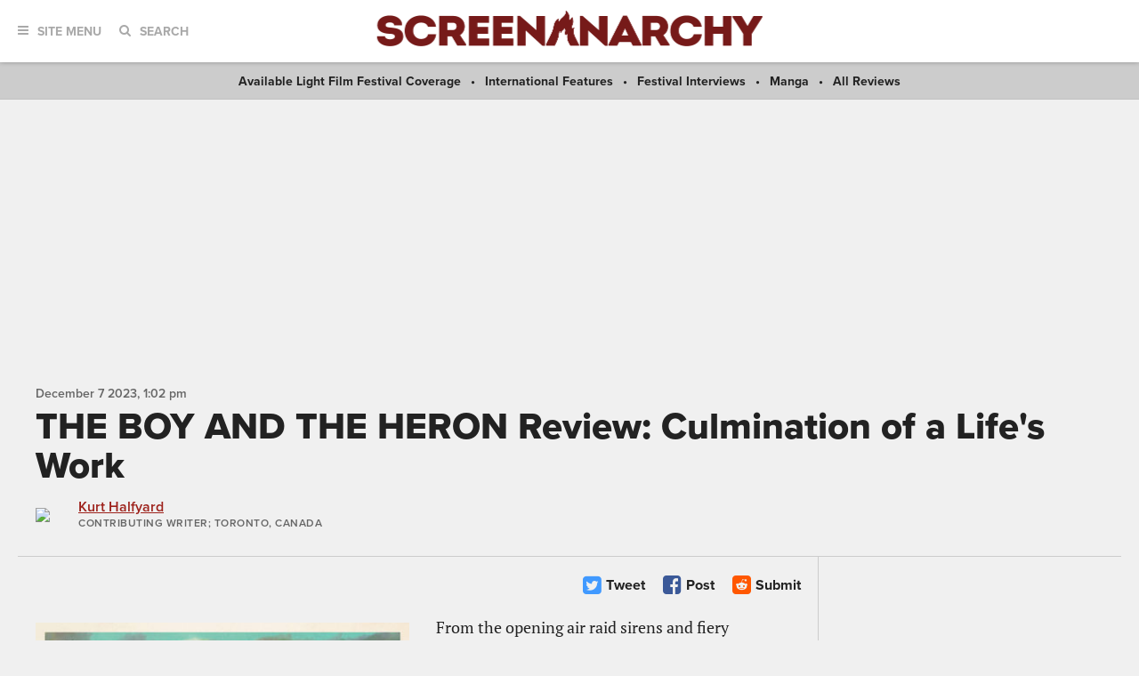

--- FILE ---
content_type: text/html; charset=UTF-8
request_url: https://screenanarchy.com/2023/12/the-boy-and-the-heron-review.html
body_size: 17437
content:
 
 <!DOCTYPE html>

<!--[if lt IE 9]><html class="no-js lt-ie10 lt-ie9"><![endif]-->
<!--[if IE 9]><html class="no-js is-ie9 lt-ie10"><![endif]-->
<!--[if gt IE 9]><!--><html class="no-js"><!--<![endif]--> <head>
  <title>THE BOY AND THE HERON Review: Culmination of a Life's Work</title>
  <link rel="alternate" type="application/rss+xml" title="ScreenAnarchy"
   href="http://feeds.screenanarchy.com/sa-everything">
  <link rel="alternate" type="application/rss+xml" title="ScreenAnarchy: News"
   href="http://feeds.screenanarchy.com/sa-news">
  <link rel="alternate" type="application/rss+xml" title="ScreenAnarchy: Reviews"
   href="http://feeds.screenanarchy.com/sa-reviews">
  <link rel="alternate" type="application/rss+xml" title="ScreenAnarchy: Interviews"
   href="http://feeds.screenanarchy.com/sa-interviews">
  <link rel="alternate" type="application/rss+xml" title="ScreenAnarchy: Features"
   href="http://feeds.screenanarchy.com/sa-features">
  <link rel="alternate" type="application/rss+xml" title="ScreenAnarchy: Videos"
   href="http://feeds.screenanarchy.com/sa-videos">
  <!-- BEGIN default meta tags -->
<meta charset="utf-8">
<meta http-equiv="X-UA-Compatible" content="IE=edge,chrome=1">
<meta name="viewport" content="width=device-width, initial-scale=1.0">
<!-- END default meta tags -->  <!-- BEGIN CSS -->
<link rel="stylesheet" href="/_theme/css/site.css?timestamp=1561150874">
<!-- END CSS -->
  <!-- BEGIN JS -->
<script src="https://use.typekit.net/eog0ome.js"></script>
<script>try{Typekit.load({ async: true });}catch(e){}</script>
<!-- <script data-ad-client="ca-pub-2905870448766751" async src="https://pagead2.googlesyndication.com/pagead/js/adsbygoogle.js"></script> -->
<script type="text/javascript" id="AdvallyRules" src="https://cdn.adligature.com/sa/prod/rules.js"></script>

<script>(function(){/*

 Copyright The Closure Library Authors.
 SPDX-License-Identifier: Apache-2.0
*/
'use strict';var g=function(a){var b=0;return function(){return b<a.length?{done:!1,value:a[b++]}:{done:!0}}},l=this||self,m=/^[\w+/_-]+[=]{0,2}$/,p=null,q=function(){},r=function(a){var b=typeof a;if("object"==b)if(a){if(a instanceof Array)return"array";if(a instanceof Object)return b;var c=Object.prototype.toString.call(a);if("[object Window]"==c)return"object";if("[object Array]"==c||"number"==typeof a.length&&"undefined"!=typeof a.splice&&"undefined"!=typeof a.propertyIsEnumerable&&!a.propertyIsEnumerable("splice"))return"array";
if("[object Function]"==c||"undefined"!=typeof a.call&&"undefined"!=typeof a.propertyIsEnumerable&&!a.propertyIsEnumerable("call"))return"function"}else return"null";else if("function"==b&&"undefined"==typeof a.call)return"object";return b},u=function(a,b){function c(){}c.prototype=b.prototype;a.prototype=new c;a.prototype.constructor=a};var v=function(a,b){Object.defineProperty(l,a,{configurable:!1,get:function(){return b},set:q})};var y=function(a,b){this.b=a===w&&b||"";this.a=x},x={},w={};var aa=function(a,b){a.src=b instanceof y&&b.constructor===y&&b.a===x?b.b:"type_error:TrustedResourceUrl";if(null===p)b:{b=l.document;if((b=b.querySelector&&b.querySelector("script[nonce]"))&&(b=b.nonce||b.getAttribute("nonce"))&&m.test(b)){p=b;break b}p=""}b=p;b&&a.setAttribute("nonce",b)};var z=function(){return Math.floor(2147483648*Math.random()).toString(36)+Math.abs(Math.floor(2147483648*Math.random())^+new Date).toString(36)};var A=function(a,b){b=String(b);"application/xhtml+xml"===a.contentType&&(b=b.toLowerCase());return a.createElement(b)},B=function(a){this.a=a||l.document||document};B.prototype.appendChild=function(a,b){a.appendChild(b)};var C=function(a,b,c,d,e,f){try{var k=a.a,h=A(a.a,"SCRIPT");h.async=!0;aa(h,b);k.head.appendChild(h);h.addEventListener("load",function(){e();d&&k.head.removeChild(h)});h.addEventListener("error",function(){0<c?C(a,b,c-1,d,e,f):(d&&k.head.removeChild(h),f())})}catch(n){f()}};var ba=l.atob("aHR0cHM6Ly93d3cuZ3N0YXRpYy5jb20vaW1hZ2VzL2ljb25zL21hdGVyaWFsL3N5c3RlbS8xeC93YXJuaW5nX2FtYmVyXzI0ZHAucG5n"),ca=l.atob("WW91IGFyZSBzZWVpbmcgdGhpcyBtZXNzYWdlIGJlY2F1c2UgYWQgb3Igc2NyaXB0IGJsb2NraW5nIHNvZnR3YXJlIGlzIGludGVyZmVyaW5nIHdpdGggdGhpcyBwYWdlLg=="),da=l.atob("RGlzYWJsZSBhbnkgYWQgb3Igc2NyaXB0IGJsb2NraW5nIHNvZnR3YXJlLCB0aGVuIHJlbG9hZCB0aGlzIHBhZ2Uu"),ea=function(a,b,c){this.b=a;this.f=new B(this.b);this.a=null;this.c=[];this.g=!1;this.i=b;this.h=c},F=function(a){if(a.b.body&&!a.g){var b=
function(){D(a);l.setTimeout(function(){return E(a,3)},50)};C(a.f,a.i,2,!0,function(){l[a.h]||b()},b);a.g=!0}},D=function(a){for(var b=G(1,5),c=0;c<b;c++){var d=H(a);a.b.body.appendChild(d);a.c.push(d)}b=H(a);b.style.bottom="0";b.style.left="0";b.style.position="fixed";b.style.width=G(100,110).toString()+"%";b.style.zIndex=G(2147483544,2147483644).toString();b.style["background-color"]=I(249,259,242,252,219,229);b.style["box-shadow"]="0 0 12px #888";b.style.color=I(0,10,0,10,0,10);b.style.display=
"flex";b.style["justify-content"]="center";b.style["font-family"]="Roboto, Arial";c=H(a);c.style.width=G(80,85).toString()+"%";c.style.maxWidth=G(750,775).toString()+"px";c.style.margin="24px";c.style.display="flex";c.style["align-items"]="flex-start";c.style["justify-content"]="center";d=A(a.f.a,"IMG");d.className=z();d.src=ba;d.style.height="24px";d.style.width="24px";d.style["padding-right"]="16px";var e=H(a),f=H(a);f.style["font-weight"]="bold";f.textContent=ca;var k=H(a);k.textContent=da;J(a,
e,f);J(a,e,k);J(a,c,d);J(a,c,e);J(a,b,c);a.a=b;a.b.body.appendChild(a.a);b=G(1,5);for(c=0;c<b;c++)d=H(a),a.b.body.appendChild(d),a.c.push(d)},J=function(a,b,c){for(var d=G(1,5),e=0;e<d;e++){var f=H(a);b.appendChild(f)}b.appendChild(c);c=G(1,5);for(d=0;d<c;d++)e=H(a),b.appendChild(e)},G=function(a,b){return Math.floor(a+Math.random()*(b-a))},I=function(a,b,c,d,e,f){return"rgb("+G(Math.max(a,0),Math.min(b,255)).toString()+","+G(Math.max(c,0),Math.min(d,255)).toString()+","+G(Math.max(e,0),Math.min(f,
255)).toString()+")"},H=function(a){a=A(a.f.a,"DIV");a.className=z();return a},E=function(a,b){0>=b||null!=a.a&&0!=a.a.offsetHeight&&0!=a.a.offsetWidth||(fa(a),D(a),l.setTimeout(function(){return E(a,b-1)},50))},fa=function(a){var b=a.c;var c="undefined"!=typeof Symbol&&Symbol.iterator&&b[Symbol.iterator];b=c?c.call(b):{next:g(b)};for(c=b.next();!c.done;c=b.next())(c=c.value)&&c.parentNode&&c.parentNode.removeChild(c);a.c=[];(b=a.a)&&b.parentNode&&b.parentNode.removeChild(b);a.a=null};var ia=function(a,b,c,d,e){var f=ha(c),k=function(n){n.appendChild(f);l.setTimeout(function(){f?(0!==f.offsetHeight&&0!==f.offsetWidth?b():a(),f.parentNode&&f.parentNode.removeChild(f)):a()},d)},h=function(n){document.body?k(document.body):0<n?l.setTimeout(function(){h(n-1)},e):b()};h(3)},ha=function(a){var b=document.createElement("div");b.className=a;b.style.width="1px";b.style.height="1px";b.style.position="absolute";b.style.left="-10000px";b.style.top="-10000px";b.style.zIndex="-10000";return b};var K={},L=null;var M=function(){},N="function"==typeof Uint8Array,O=function(a,b){a.b=null;b||(b=[]);a.j=void 0;a.f=-1;a.a=b;a:{if(b=a.a.length){--b;var c=a.a[b];if(!(null===c||"object"!=typeof c||Array.isArray(c)||N&&c instanceof Uint8Array)){a.g=b-a.f;a.c=c;break a}}a.g=Number.MAX_VALUE}a.i={}},P=[],Q=function(a,b){if(b<a.g){b+=a.f;var c=a.a[b];return c===P?a.a[b]=[]:c}if(a.c)return c=a.c[b],c===P?a.c[b]=[]:c},R=function(a,b,c){a.b||(a.b={});if(!a.b[c]){var d=Q(a,c);d&&(a.b[c]=new b(d))}return a.b[c]};
M.prototype.h=N?function(){var a=Uint8Array.prototype.toJSON;Uint8Array.prototype.toJSON=function(){var b;void 0===b&&(b=0);if(!L){L={};for(var c="ABCDEFGHIJKLMNOPQRSTUVWXYZabcdefghijklmnopqrstuvwxyz0123456789".split(""),d=["+/=","+/","-_=","-_.","-_"],e=0;5>e;e++){var f=c.concat(d[e].split(""));K[e]=f;for(var k=0;k<f.length;k++){var h=f[k];void 0===L[h]&&(L[h]=k)}}}b=K[b];c=[];for(d=0;d<this.length;d+=3){var n=this[d],t=(e=d+1<this.length)?this[d+1]:0;h=(f=d+2<this.length)?this[d+2]:0;k=n>>2;n=(n&
3)<<4|t>>4;t=(t&15)<<2|h>>6;h&=63;f||(h=64,e||(t=64));c.push(b[k],b[n],b[t]||"",b[h]||"")}return c.join("")};try{return JSON.stringify(this.a&&this.a,S)}finally{Uint8Array.prototype.toJSON=a}}:function(){return JSON.stringify(this.a&&this.a,S)};var S=function(a,b){return"number"!==typeof b||!isNaN(b)&&Infinity!==b&&-Infinity!==b?b:String(b)};M.prototype.toString=function(){return this.a.toString()};var T=function(a){O(this,a)};u(T,M);var U=function(a){O(this,a)};u(U,M);var ja=function(a,b){this.c=new B(a);var c=R(b,T,5);c=new y(w,Q(c,4)||"");this.b=new ea(a,c,Q(b,4));this.a=b},ka=function(a,b,c,d){b=new T(b?JSON.parse(b):null);b=new y(w,Q(b,4)||"");C(a.c,b,3,!1,c,function(){ia(function(){F(a.b);d(!1)},function(){d(!0)},Q(a.a,2),Q(a.a,3),Q(a.a,1))})};var la=function(a,b){V(a,"internal_api_load_with_sb",function(c,d,e){ka(b,c,d,e)});V(a,"internal_api_sb",function(){F(b.b)})},V=function(a,b,c){a=l.btoa(a+b);v(a,c)},W=function(a,b,c){for(var d=[],e=2;e<arguments.length;++e)d[e-2]=arguments[e];e=l.btoa(a+b);e=l[e];if("function"==r(e))e.apply(null,d);else throw Error("API not exported.");};var X=function(a){O(this,a)};u(X,M);var Y=function(a){this.h=window;this.a=a;this.b=Q(this.a,1);this.f=R(this.a,T,2);this.g=R(this.a,U,3);this.c=!1};Y.prototype.start=function(){ma();var a=new ja(this.h.document,this.g);la(this.b,a);na(this)};
var ma=function(){var a=function(){if(!l.frames.googlefcPresent)if(document.body){var b=document.createElement("iframe");b.style.display="none";b.style.width="0px";b.style.height="0px";b.style.border="none";b.style.zIndex="-1000";b.style.left="-1000px";b.style.top="-1000px";b.name="googlefcPresent";document.body.appendChild(b)}else l.setTimeout(a,5)};a()},na=function(a){var b=Date.now();W(a.b,"internal_api_load_with_sb",a.f.h(),function(){var c;var d=a.b,e=l[l.btoa(d+"loader_js")];if(e){e=l.atob(e);
e=parseInt(e,10);d=l.btoa(d+"loader_js").split(".");var f=l;d[0]in f||"undefined"==typeof f.execScript||f.execScript("var "+d[0]);for(;d.length&&(c=d.shift());)d.length?f[c]&&f[c]!==Object.prototype[c]?f=f[c]:f=f[c]={}:f[c]=null;c=Math.abs(b-e);c=1728E5>c?0:c}else c=-1;0!=c&&(W(a.b,"internal_api_sb"),Z(a,Q(a.a,6)))},function(c){Z(a,c?Q(a.a,4):Q(a.a,5))})},Z=function(a,b){a.c||(a.c=!0,a=new l.XMLHttpRequest,a.open("GET",b,!0),a.send())};(function(a,b){l[a]=function(c){for(var d=[],e=0;e<arguments.length;++e)d[e-0]=arguments[e];l[a]=q;b.apply(null,d)}})("__d3lUW8vwsKlB__",function(a){"function"==typeof window.atob&&(a=window.atob(a),a=new X(a?JSON.parse(a):null),(new Y(a)).start())});}).call(this);

window.__d3lUW8vwsKlB__("[base64]");</script>
<!-- END JS -->




  
   
    
    
    
   
  

  <link rel="amphtml"
   href="https://screenanarchy.com/amp/2023/12/the-boy-and-the-heron-review.html">
  <meta property="og:url" content="https://screenanarchy.com/2023/12/the-boy-and-the-heron-review.html" />
  <meta property="og:title" content="THE BOY AND THE HERON Review: Culmination of a Life's Work" />
  <meta property="og:description" content="Hayao Miyazaki's new film. " />
  <meta property="og:site_name" content="ScreenAnarchy" />
  <meta property="og:locale" content="en_US" />
  <meta property="og:image" content="https://screenanarchy.com/assets_c/2023/12/sa_TheBoyAndTheHeron_430-thumb-200x200-92022.jpg" />
  <meta property="og:image:type" content="image/jpeg" />
  <meta property="og:image:width" content="200" />
  <meta property="og:image:height" content="200" />
  <meta property="og:type" content="article" />
  <meta property="fb:admins" content="553375329" />
  <meta property="fb:app_id" content="256179349262" />
  <meta property="article:published_time" content="2023-12-07T13:02:01-05:00" />
  <meta property="article:publisher" content="https://facebook.com/ScreenAnarchy/" />
  
  
  

  <meta name="twitter:card" content="summary_large_image">
  <meta name="twitter:site" content="@ScreenAnarchy">
  <meta name="twitter:title" content="THE BOY AND THE HERON Review: Culmination of a Life's Work">
  <meta name="twitter:description" content="Hayao Miyazaki's new film. ">
  <meta name="twitter:image" content="https://screenanarchy.com/assets/2023/12/sa_TheBoyAndTheHeron_430.jpg" />
  <meta name="twitter:url" content="https://screenanarchy.com/2023/12/the-boy-and-the-heron-review.html" />

  <meta name="keywords" content="GKIDS Films,Hayao Miyazaki,Heron,Japan,Studio Ghibli,Tokyo,World War II,Hayao Miyazaki,Soma Santoki,Masaki Suda,Kô Shibasaki,Animation,Adventure,Drama">
  <meta name="news_keywords" content="GKIDS Films,Hayao Miyazaki,Heron,Japan,Studio Ghibli,Tokyo,World War II,Hayao Miyazaki,Soma Santoki,Masaki Suda,Kô Shibasaki,Animation,Adventure,Drama">
  <meta name="description" content="Hayao Miyazaki's new film. ">

 </head>
 <body class="post">
  <div id="fb-root"></div>
  <script>(function(d, s, id) {
   var js, fjs = d.getElementsByTagName(s)[0];
   if (d.getElementById(id)) return;
   js = d.createElement(s); js.id = id;
   js.src = "//connect.facebook.net/en_US/sdk.js#xfbml=1&version=v2.8&appId=256179349262";
   fjs.parentNode.insertBefore(js, fjs);
  }(document, 'script', 'facebook-jssdk'));</script>
  <!-- BEGIN toolbar -->
<div class="toolbar" role="banner">

 <!-- BEGIN logo -->
 <div class="toolbar__logo">
  <a href="/"><img alt="ScreenAnarchy logo" src="/_theme/img/logo.png"></a>
 </div>
 <!-- END logo -->
	
 <!-- BEGIN nav, search -->
 <div class="toolbar__nav-search">
	
  <!-- BEGIN site menu -->
  <div class="toolbar-nav toolbar-nav--menu">
   <a href="#" class="toolbar-nav__toggle js-toolbar-nav__toggle"><i class="fa fa-bars"></i><span>Site Menu</span></a>
   <div class="toolbar-nav__menu">

    <div class="main-sections">
     <a href="/all/news/">News</a>
     <a href="/all/reviews/">Reviews</a>
     <a href="/all/interviews/">Interviews</a>
     <a href="/all/videos/">Videos</a>
     <a href="/all/features/">Features</a>			
    </div>
				
    <div class="sub-sections">

     <div class="sub-sections__festivals">
      <a href="/festivals/">Festivals</a>
      
       <a href="/festivals/udine/">
        Udine</a>
      
      <a href="/festivals.html">All Festivals...</a>
     </div>

     <div class="sub-sections__hollywood">
      <a href="/hollywood/">Hollywood</a>
      <a href="/hollywood/news/">News</a>
      <a href="/hollywood/reviews/">Reviews</a>
      <a href="/hollywood/interviews/">Interviews</a>
      <a href="/hollywood/videos/">Videos</a>
      <a href="/hollywood/features/">Features</a>
     </div>
				
     <div class="sub-sections__indie">
      <a href="/indie/">Indie</a>
      <a href="/indie/news/">News</a>
      <a href="/indie/reviews/">Reviews</a>
      <a href="/indie/interviews/">Interviews</a>
      <a href="/indie/videos/">Videos</a>
      <a href="/indie/features/">Features</a>
     </div>
				
     <div class="sub-sections__international">
      <a href="/international/">International</a>
      
       
      
       
      
       
      
       
        
         <a href="/international/africa/">
          Africa</a>
        
         <a href="/international/asia/">
          Asia</a>
        
         <a href="/international/europe/">
          Europe</a>
        
         <a href="/international/latin-america/">
          Latin America</a>
        
         <a href="/international/middle-east/">
          Middle East</a>
        
         <a href="/international/uk-nz-australia/">
          UK, NZ & Australia</a>
        
         <a href="/international/us-canada/">
          US & Canada</a>
        
       
      
       
      
       
      
       
      
       
      
       
      
     </div>
				
     <div class="sub-sections__weird">
      <a href="/weird/">Weird</a>
      <a href="/weird/news/">News</a>
      <a href="/weird/reviews/">Reviews</a>
      <a href="/weird/interviews/">Interviews</a>
      <a href="/weird/videos/">Videos</a>
      <a href="/weird/features/">Features</a>
     </div>
					
    </div>
				
    <div class="close">
     <a href="#"><i class="fa fa-times-circle"></i></a>
    </div>
				
   </div>
  </div>
  <!-- END site menu -->
	
  <!-- BEGIN search -->
  <div class="toolbar-nav toolbar-nav--search">
   <a href="#" class="toolbar-nav__toggle js-toolbar-nav__toggle"><i class="fa fa-search"></i><span>Search</span></a>
   <div class="toolbar-nav__menu">
    <div class="form">
     <form method="post" action="index.php" form role="form" novalidate>
      <div class="control">
       <gcse:searchbox-only resultsUrl="https://screenanarchy.com/search.html">
      </div>
     </form>
    </div>
			
    <div class="close">
     <a href="#"><i class="fa fa-times-circle"></i></a>
    </div>
				
   </div>
			
  </div>
  <!-- END search -->
	
 </div>
 <!-- END nav, search -->



</div>
<!-- END toolbar -->
  <!-- BEGIN page content -->
  <div class="page-content">
   <!-- BEGIN featured links bar -->
<div class="featured-links-bar">
  
  <span><a href="/festivals/available-light-film-festival/">
   Available Light Film Festival Coverage</a></span>
 
   <span><a href="/international/features">International Features</a></span>
   <span><a href="/festivals/interviews">Festival Interviews</a></span>
   <span><a href="/tag/manga">Manga</a></span>
   <span><a href="/all/reviews">All Reviews</a></span>
 

</div>
<!-- END featured links bar -->


   <center>
<div class="AdvallyTag" data-slot="/21980353913/ScreenAnarchy" data-autosize="1280x250,728x90,320x50"></div>
</center>
	
   <!-- BEGIN page header -->
   <div class="page-columns-header post-header">

    <div class="post-header__meta">
     <div class="post-date">
      <time datetime="2023-12-07T13:02:01Z" itemprop="datePublished">
       <span data-time="2023-12-07T13:02:01Z">
        December  7 2023,  1:02 PM
       </span>
      </time>
     </div>
    </div>
		
    <div class="post-header__title">
     <h1>THE BOY AND THE HERON Review: Culmination of a Life's Work</h1>
    </div>
    
    
	
    <!-- BEGIN post author info -->
    <div class="post-header__author media-object">
     
      <div class="media-object__image">
       <div class="author-photo">
        
         <a href="/globalvoices/kurt-halfyard/"><img src="/mt/mt-static/support/assets_c/2022/08/KurtHalfyard_HEADSHOT-thumb-64x64-87005.jpg" width="64" height="64"></a>
        
       </div>
      </div>
      <div class="media-object__details">
       <section itemscope itemtype="https://schema.org/Person">
        <div class="author-info">
         <div class="author-info__name">
          <a href="/globalvoices/kurt-halfyard/" itemprop="url"><span itemprop="name">Kurt Halfyard</span></a>
         </div>
         <div class="author-info__title">
          <span itemprop="jobTitle">Contributing Writer</span>; Toronto, Canada
          
         </div>
        </div>
       </section>
      </div>
     
    </div>
    <!-- END post author info -->
	
   </div>
   <!-- END page header -->
	
   <!-- BEGIN page columns -->
   <div class="page-columns">
	
    <!-- BEGIN main column -->
    <div class="page-columns__main" role="main">

     <!-- BEGIN post actions -->
     
     <div class="post-actions">
      <div class="post-actions__flags">

      </div>

      <div class="post-actions__social">

       
       <a href="https://twitter.com/intent/tweet?url=https%3A%2F%2Fscreenanarchy.com%2F2023%2F12%2Fthe-boy-and-the-heron-review.html&text=THE+BOY+AND+THE+HERON+Review%3A+Culmination+of+a+Life%2527s+Work&via=ScreenAnarchy" class="post-action post-action--twitter">
        <i class="fa fa-twitter-square"></i>
        <span>Tweet</span>
       </a>
       <a href="javascript:window.open('https://www.facebook.com/sharer.php?src=sp&u=https%3A%2F%2Fscreenanarchy.com%2F2023%2F12%2Fthe-boy-and-the-heron-review.html','','menubar=no,toolbar=no,resizable=yes,scrollbars=yes,height=400,width=512');" class="post-action post-action--facebook">
        <i class="fa fa-facebook-square"></i>
        <span>Post</span>

       </a>

       <a href="javascript:window.open('https://reddit.com/submit?title=THE+BOY+AND+THE+HERON+Review%3A+Culmination+of+a+Life%27s+Work&url=https%3A%2F%2Fscreenanarchy.com%2F2023%2F12%2Fthe-boy-and-the-heron-review.html','','menubar=no,toolbar=no,resizable=yes,scrollbars=yes,height=600,width=860');" class="post-action post-action--reddit">
        <i class="fa fa-reddit-square"></i>
        <span>Submit</span>
       </a>

      </div>

     </div>
     <!-- END post actions -->
		
     <!-- BEGIN post content -->
     <div class="post-content">

      <!-- BEGIN post featured image -->
      
       
        
         
         
        
        
         
         
        
        
         
        
        
         <div class="post-content__featured-image left">
          <img class="lazy" alt="THE BOY AND THE HERON Review: Culmination of a Life's Work" src="https://screenanarchy.com/assets_c/2023/12/sa_TheBoyAndTheHeron_430-thumb-430xauto-92022.jpg"
           itemprop="image">
         </div>
        
       
      
      <!-- END post featured image -->

      <div>From the opening air raid sirens and fiery infernos of World War II Tokyo bombings to the bucolic countryside house and its magical surroundings, Hayao Miyazaki and Studio Ghibli have come full circle in its 40-year history of animated mastery.</div>

<div>&nbsp;</div>

<div>Lovers of the studio and its particular blend of high fantasy and domestic adjustment will find <strong>The Boy And The Heron</strong> delivers in some ways exactly what fans want: a retrospective tour of images and ideas many know and love. The film does not break much in the way of new ground, but gently reminds you of the early duo of <strong>My Neighbour Totoro</strong> and <strong>Grave of the Fireflies</strong>, an unlikely pair of masterworks that burst Ghibli into global adoration in the 1980s.</div>

<div>&nbsp;</div>

<div>To my initial surprise,&nbsp;<strong>The Boy And The Heron</strong> feels weirdly rushed and sloppy in its narrative, as if the audience could (and should) fill in the blanks from their enjoyment of Ghibli and Miyazaki (and his late partner Isao Takahata&rsquo;s) extensive body of work. This in no way diminishes the utmost care, patience and craft of what is realised here on screen.</div>

<div>&nbsp;</div>

<div>Is it worth the ten year wait since the maestro&rsquo;s previous film, <strong>The Wind Rises</strong>? Absolutely. Is it a boldly original masterpiece? Not quite. Does it serve a purpose in the tradition of Ghibli&rsquo;s lore and mystique? Resoundingly, yes.</div>

<div>&nbsp;</div>

<div>Young Mahito runs desperately through the streets as Tokyo blazes, crimson shimmer and terror. His mother, a nurse, is consumed by the hellfire of war as her hospital block is reduced to ashes. His widowed father, Shoichi, moves them out to the country to a large house. It is styled in a western Victorian design in the back, with a Japanese veranda and entrance in the front.</div>

<div>&nbsp;</div>

<div>Shoichi marries his dead wife&rsquo;s sister who, in alarmingly short order, is pregnant with child. As his father becomes absent, putting in a lot of overtime work to oversee a wartime factory making aircraft hatches (which look a fair bit like the Ohmu shells from<strong> Nausica&auml; of the Valley of the Wind</strong>) his step-mother suffers in bed through morning sickness, and Mahito is left adrift in strange new circumstances; where he is looked after by the gaggle of house grannies. Miyazaki certainly has a knack for designing elderly women, both sweet and strange.</div>

<div>&nbsp;</div>

<div>For nearly the first hour of the film, Mahito is drawn into the household politics of scarcity, where cigarettes or canned beef are luxuries during the war. A certain kind of domestic freedom can be bought by trafficking these goods brought in by his father&#39;s position. This privilege does Mahito no favours at his new school, where his classmates are resentful and unwelcoming. The school is more of a co-op labour camp (for the good of the nation in its time of struggle) than a place of reading, writing and arithmetic.</div>

<div>&nbsp;</div>

<div>Aggressively bullied in the working fields, one day on the way home, Mahito inflicts a grievous injury to himself to avoid returning. While he is recovering from his own self-harm in this strange old house, he has several encounters with the local heron, first flying onto the porch, then snooping, to full blown pestering Mahito to discover the ancient tower on the edge of the property.<br />

<br />

At first the heron serves the story as a belligerent form of Lewis Carroll&rsquo;s white rabbit from <strong>Alice In Wonderland</strong>. Much time and care is given to the movement, design, and evolution to the eponymous bird over the course of the film. Just watching how it positions its body to enter a small window is splendid indeed.&nbsp;</div>

<div>&nbsp;</div>

<div>Eventually Mahito, and one of the feistier of the Grannies, Kiriko, get sucked into a <strong>Howl&rsquo;s Moving Castle</strong>-like portal to another world, a place of vast oceans, with endless fields of grass. There is an aggressive army of pelicans who feed on cute marshmallow like Warawara spirits (visual echoes of the infant-like Kodama wood spirits from&nbsp;<strong>Princess Mononoke</strong>).</div>

<div>&nbsp;</div>

<div>Mahito finds an early guide in the form of a seafaring woman, akin to <strong>Spirited Away</strong>&rsquo;s bathhouse straight-backed veteran, Lin. She guides him through economic and ecological system of this vast curious underworld.</div>

<div>&nbsp;</div>

<div>What other animated film but a Ghibli one would have an extended scene of gutting and carving an gigantic hideous fish with professional efficiency and care? The buyers of the fish are also a pleasure, translucent men of colour and shadow with straw hats and casual posture. One can get (and will) lost in the design of such details, which are the true pleasure of <strong>The Boy And The Heron</strong>. Rewatches will be rewarded by detail over plotting.</div>

<div>&nbsp;</div>

<div>Mahito is also aided in his journey by Himi, a powerful maiden of fire and avatar for his deceased mother. At one point, she sets a fine table of bread and jam (echoes of domestic comforts of <strong>The Secret World of Arrietty</strong>), but she mostly ushers him through the complex energies of this land of the dead, a magical construct of a mysterious ancestor of theirs, where souls come and go to be reincarnated. It is home to an army of buff and militant parakeets.&nbsp;</div>

<div>&nbsp;</div>

<div>One can barely begin to note or highlight all the visual elements in the film: the care of crafting an arrow by cutting and gluing a feather fletching with sticky rice-paste, to make an arrow fly true; pulling a sail to harness the endless and powerful wind on the sea; the gentle fall of curtains, an &nbsp;exquisite show in and of itself, as a character slips into a taboo chamber; the grannies represented as carved wooden dolls in the alternate world; a stoney <strong>Castle In The Sky</strong> that crackles with neural energy, a master architect holding the construct together with children&rsquo;s blocks.</div>

<div>&nbsp;</div>

<div>Miyazaki demonstrates how our imagination builds coping mechanisms. Even if they are transient and confusing, we can later emerge from the cocoon to (hopefully) find our place in the world. To embed ourselves into a what feels like a &lsquo;proper&rsquo; place is not surrender, but rather a graceful sacrifice towards the mechanisms of nature.</div>

<div>&nbsp;</div>

<div>The more I watch Ghibli films (<strong>The Boy And The Heron</strong> both tickled and cemented this feeling), the more I come to understand Ghibli tells stories of people, either young or old &mdash;sometimes both&mdash; who attempt to understand complex and strange human and environmental ecosystems. The stories are less about an antagonist to be bested, and more about internal and external integration, finding a glimmer of understanding that leads towards the satisfaction of knowing where you fit.</div>

<div>&nbsp;</div>

<div>To that end, I feel that I may possibly understand what is being done with this film. It is likely the last (but hopefully not) from Miyazaki. Knowing what he does and how he does it, <strong>The Boy And The Heron</strong> is both a validation of the studio&rsquo;s traditions and personal ancestries, and a culmination of a life&rsquo;s work, realized and positioned in the exactly the right place.</div>

<div>&nbsp;</div>

<div><em>Review originally published during the Toronto International Film Festival in September 2023. The film opens Friday, November 8, in movie theatres nationwide via GKIDS Films. <a href="https://gkids.com/films/the-boy-and-the-heron/" >Visit the official site for more information</a>.</em></div>

<div>&nbsp;</div>


            

      
       
       <!-- BEGIN post video -->				
       <div class="post-video">
        <iframe width="560" height="315" src="https://www.youtube.com/embed/t5khm-VjEu4?si=3ctcM79-Ov1DxXfa" title="YouTube video player" frameborder="0" allow="accelerometer; autoplay; clipboard-write; encrypted-media; gyroscope; picture-in-picture; web-share" allowfullscreen></iframe>
       </div>
       <!-- END post video -->
       
      

      

      

     </div>
     <!-- END post content -->
		
     <!-- BEGIN post actions -->
     <div class="post-actions">
      <div class="post-actions__flags">

      </div>

      <div class="post-actions__social">

       
       <a href="https://twitter.com/intent/tweet?url=https%3A%2F%2Fscreenanarchy.com%2F2023%2F12%2Fthe-boy-and-the-heron-review.html&text=THE+BOY+AND+THE+HERON+Review%3A+Culmination+of+a+Life%2527s+Work&via=ScreenAnarchy" class="post-action post-action--twitter">
        <i class="fa fa-twitter-square"></i>
        <span>Tweet</span>
       </a>
       <a href="javascript:window.open('https://www.facebook.com/sharer.php?src=sp&u=https%3A%2F%2Fscreenanarchy.com%2F2023%2F12%2Fthe-boy-and-the-heron-review.html','','menubar=no,toolbar=no,resizable=yes,scrollbars=yes,height=400,width=512');" class="post-action post-action--facebook">
        <i class="fa fa-facebook-square"></i>
        <span>Post</span>

       </a>

       <a href="javascript:window.open('https://reddit.com/submit?title=THE+BOY+AND+THE+HERON+Review%3A+Culmination+of+a+Life%27s+Work&url=https%3A%2F%2Fscreenanarchy.com%2F2023%2F12%2Fthe-boy-and-the-heron-review.html','','menubar=no,toolbar=no,resizable=yes,scrollbars=yes,height=600,width=860');" class="post-action post-action--reddit">
        <i class="fa fa-reddit-square"></i>
        <span>Submit</span>
       </a>

      </div>

     </div>
     <!-- END post actions -->

     <div class="post-action-flag-content">
 <img alt="Screen Anarchy logo" src="/_theme/img/logo-alt.svg">
  <div> 
   Do you feel this content is inappropriate or infringes upon your rights? <a href="mailto:flag@screenanarchy?subject=THE BOY AND THE HERON Review: Culmination of a Life's Work">Click here</a> to report it, or see our <a href="/about/dmca.html">DMCA policy</a>.
  </div>
</div>


          
      
        
      
        
      
        
      
        
      
        
      
        
      
        
      
     
     
       
     
       
     
       
     
       
     
       
     
       
     
       
     

          
      
      
     

          

     
      
             
     

     
      
       
       
        
						       
      
           

     <!-- BEGIN related content -->
          <div class="post-related">

             <!-- BEGIN post tags -->
       <div class="post-related__tags">
        <a href="/tag/gkidsfilms">GKIDS Films</a><a href="/tag/hayaomiyazaki">Hayao Miyazaki</a><a href="/tag/heron">Heron</a><a href="/tag/japan">Japan</a><a href="/tag/studioghibli">Studio Ghibli</a><a href="/tag/tokyo">Tokyo</a><a href="/tag/worldwarii">World War II</a><a href="/tag/somasantoki">Soma Santoki</a><a href="/tag/masakisuda">Masaki Suda</a><a href="/tag/kôshibasaki">Kô Shibasaki</a><a href="/tag/animation">Animation</a><a href="/tag/adventure">Adventure</a><a href="/tag/drama">Drama</a>       </div>
      <!-- END post tags -->
      
      
            <!-- BEGIN post posts -->
      <div class="post-related__posts">
       <div class="related-post-links"><h4>More about The Boy And The Heron</h4><ul><li><a href="/2023/12/the-holdovers-named-best-film-of-2023-by-dallas-critics.html">THE HOLDOVERS Named Best Film of 2023 by Dallas Critics</a></li><li><a href="/2023/11/imagine-amsterdam-2023-what-the-audiences-liked-best-gallery.html">Imagine 2023: What The Audiences Liked Best </a></li><li><a href="/2023/09/toronto-2023-review-the-boy-and-the-heron-sumptuous-miyazaki-san-studio-ghibli-career-retrospective.html">Toronto 2023 Review: THE BOY AND THE HERON, Sumptuous Miyazaki-San, Studio Ghibli Career Retrospective</a></li></ul><div style="margin-top: 10px;"> <div data-jw-widget data-api-key="Mx8SGUVt4PMw4IYlBZGHEMYOHK2vlnyS"  data-object-type="movie" data-id="tt6587046" data-id-type="imdb"  data-theme="light"></div> <div style="height: 20px;">  <a style="display:flex; font-size: 11px; font-family: sans-serif;   color: black; text-decoration: none; align-items:left;"   target="_blank" data-original="https://www.justwatch.com"   href="https://www.justwatch.com/us">   <span style="margin:0px 5px 0px 0px; text-decoration: underline;">Powered by</span>   <img alt="JustWatch.com logo"     style="margin-top: 2px; height: 1 7px;"    src="https://widget.justwatch.com/assets/JW_logo_color_10px.svg">  </a> </div></div></div><script async src="https://widget.justwatch.com/justwatch_widget.js"></script>      </div>
      <!-- END post posts -->
      	
     </div>
     <!-- END related content -->
     
     <!-- BEGIN around the internet -->
<div class="post-around-internet" id="zerg_desktop">

	<h4>Around the Internet</h4>

        <div id="zergnet-widget-80388"></div>
        <script language="javascript" type="text/javascript">
            (function() {
                var zergnet = document.createElement('script');
                zergnet.type = 'text/javascript'; zergnet.async = true;
                zergnet.src = (document.location.protocol == "https:" ? "https:" : "http:") + '//www.zergnet.com/zerg.js?id=80388';
                var znscr = document.getElementsByTagName('script')[0];
                znscr.parentNode.insertBefore(zergnet, znscr);
            })();
        </script>

</div>
<!-- END around the internet -->



    </div>
    <!-- END main column -->

    <!-- BEGIN sidebar -->
<div class="page-columns__sidebar" role="complementary">

 <!-- BEGIN social links, subscribe -->
 <div class="sidebar-section sidebar-section--social">
  <div class="social-links social-links--icons-only">

   <h2 class="title-section">Be Anarchist!</h2>

   <div class="social-links__nav">
    <a href="https://twitter.com/ScreenAnarchy" class="twitter"><i class="fa fa-twitter"></i></a>
    <a href="https://www.facebook.com/ScreenAnarchy" class="facebook"><i class="fa fa-facebook"></i></a>
    <a href="/about/rss.html" class="rss"><i class="fa fa-rss"></i></a>
   </div>
  </div>

  <!--

<div class="subscribe-screen-anarchy">

	<h2 class="title-section">Subscribe to Screen Anarchy</h2>

	<form action="https://feedburner.google.com/fb/a/mailverify" method="post" target="popupwindow" onsubmit="window.open('http://feedburner.google.com/fb/a/mailverify?uri=TwitchEverything','popupwindow','scrollbars=yes,width=550,height=520'); return true" _lpchecked="1">
		<div class="form-row">
			<input type="email" name="email" placeholder="Enter your email address...">
			<input type="hidden" value="TwitchEverything" name="uri">
			<input type="hidden" name="loc" value="en_US">
			<input type="submit" value="Subscribe">
		</div>
	</form>

</div>
-->





<div class="subscribe-screen-anarchy">

<h2 class="title-section">Subscribe to Screen Anarchy</h2>

<div id="mc_embed_signup">
 <form action="https://thefilmstage.us1.list-manage.com/subscribe/post?u=855cbed7926b53b9958243a09&amp;id=ff156fb6bc&amp;f_id=00d670e2f0" method="post" id="mc-embedded-subscribe-form" name="mc-embedded-subscribe-form" class="validate" target="_blank" novalidate>
  <div class="form-row">
   <div id="mc_embed_signup_scroll" style="width: 100%">
    <div class="mc-field-group" style="display: flex;">
     <input type="email" value="" name="EMAIL" class="required email" id="mce-EMAIL" placeholder="Your E-Mail Address" required>
     <span id="mce-EMAIL-HELPERTEXT" class="helper_text"></span>
     <input type="submit" value="Subscribe" name="subscribe" id="mc-embedded-subscribe" class="button">
    </div>
    <div hidden="true"><input type="hidden" name="tags" value="5741829"></div>
    <div id="mce-responses" class="clear">
     <div class="response" id="mce-error-response" style="display:none"></div>
     <div class="response" id="mce-success-response" style="display:none"></div>
    </div>    <!-- real people should not fill this in and expect good things - do not remove this or risk form bot signups-->
    <div style="position: absolute; left: -5000px;" aria-hidden="true"><input type="text" name="b_855cbed7926b53b9958243a09_ff156fb6bc" tabindex="-1" value=""></div>
   </div>
  </div>
 </form>
</div>
<script type='text/javascript' src='//s3.amazonaws.com/downloads.mailchimp.com/js/mc-validate.js'></script><script type='text/javascript'>(function($) {window.fnames = new Array(); window.ftypes = new Array();fnames[0]='EMAIL';ftypes[0]='email';fnames[1]='FNAME';ftypes[1]='text';fnames[2]='LNAME';ftypes[2]='text';fnames[3]='ADDRESS';ftypes[3]='address';fnames[4]='PHONE';ftypes[4]='phone';fnames[5]='BIRTHDAY';ftypes[5]='birthday';}(jQuery));var $mcj = jQuery.noConflict(true);</script>
<!--End mc_embed_signup-->

</div>

  </div>
  <!-- END social links, subscribe -->

    <!-- BEGIN ad, 300x250, 300x600 -->
  <div class="sidebar-section sidebar-section--ad ad ad--300x250">
   <div class="ad__content">
    


<!-- Sidebar 0 -->
<center>
 <div class="AdvallyTag" data-slot="/21980353913/ScreenAnarchy/Sidebar_SB_MPU1"
  id="Sidebar_SB_MPU1" data-autosize="mpu"></div>
</center>





      </div>
  </div>
  <!-- END ad, 300x250 -->
  


  <!-- BEGIN recent posts -->
  <div class="sidebar-section sidebar-section--posts sidebar-section--posts-recent">
  <h2 class="title-section"><i class="fa fa-fw fa-clock-o"></i>Recent Posts</h2>
   <div class="sidebar-section__content post-list">

    
     <div class="post media-object">

      <div class="media-object__image">
       <div class="post-thumb">

        
        <a href="https://screenanarchy.com/2026/01/the-rip-review-affleck-damon-and-carnahan-cook-up-a-terrific-noir-ish-thriller.html">
         
          
          <img class="lazy"
           src="https://screenanarchy.com/assets_c/2026/01/sa_netflix_the rip_430-thumb-80x80-101800.jpg"
           width="80" height="80" />
         
         
         
         
        </a>
 
       </div>

      </div>
				
      <div class="media-object__details">
       <div class="post-meta">
        <time datetime="2026-01-16T14:42:02Z" itemprop="datePublished">
         <span data-time="2026-01-16T14:42:02Z">
          January 16 2026,  2:42 PM
         </span>
        </time>
        by Rob Hunter
       </div>
       <h3 class="post-title">
        <a href="https://screenanarchy.com/2026/01/the-rip-review-affleck-damon-and-carnahan-cook-up-a-terrific-noir-ish-thriller.html">THE RIP Review: Affleck, Damon, and Carnahan Cook Up a Terrific Noir-ish Thriller</a>
       </h3>
      </div>
		
     </div>
    
     <div class="post media-object">

      <div class="media-object__image">
       <div class="post-thumb">

        
        <a href="https://screenanarchy.com/2026/01/the-mortuary-assistant-official-trailer.html">
         
          
          <img class="lazy"
           src="https://screenanarchy.com/assets_c/2026/01/The Mortuary Assistant-thumb-80x80-101801.jpg"
           width="80" height="80" />
         
         
         
         
        </a>
 
       </div>

      </div>
				
      <div class="media-object__details">
       <div class="post-meta">
        <time datetime="2026-01-16T14:30:00Z" itemprop="datePublished">
         <span data-time="2026-01-16T14:30:00Z">
          January 16 2026,  2:30 PM
         </span>
        </time>
        by Andrew Mack
       </div>
       <h3 class="post-title">
        <a href="https://screenanarchy.com/2026/01/the-mortuary-assistant-official-trailer.html">THE MORTUARY ASSISTANT Official Trailer: Live Action Adaptation of Horror Video Game in Theaters Next Month</a>
       </h3>
      </div>
		
     </div>
    
     <div class="post media-object">

      <div class="media-object__image">
       <div class="post-thumb">

        
        <a href="https://screenanarchy.com/2026/01/now-playing-28-years-later-the-bone-temple-rules-in-blood.html">
         
          
          <img class="lazy"
           src="https://screenanarchy.com/assets_c/2026/01/sa_twenty_eight_years_later_the_bone_temple_ver8_430-thumb-80x80-101779.jpg"
           width="80" height="80" />
         
         
         
         
        </a>
 
       </div>

      </div>
				
      <div class="media-object__details">
       <div class="post-meta">
        <time datetime="2026-01-16T11:02:11Z" itemprop="datePublished">
         <span data-time="2026-01-16T11:02:11Z">
          January 16 2026, 11:02 AM
         </span>
        </time>
        by Peter Martin
       </div>
       <h3 class="post-title">
        <a href="https://screenanarchy.com/2026/01/now-playing-28-years-later-the-bone-temple-rules-in-blood.html">Now Playing: 28 YEARS LATER: THE BONE TEMPLE Rules in Blood</a>
       </h3>
      </div>
		
     </div>
    
     <div class="post media-object">

      <div class="media-object__image">
       <div class="post-thumb">

        
        <a href="https://screenanarchy.com/2026/01/tears-to-a-glass-eye-exclusive-trailer.html">
         
          
          <img class="lazy"
           src="https://screenanarchy.com/assets_c/2026/01/tears to a glass eye-thumb-80x80-101778.jpeg"
           width="80" height="80" />
         
         
         
         
        </a>
 
       </div>

      </div>
				
      <div class="media-object__details">
       <div class="post-meta">
        <time datetime="2026-01-16T10:30:00Z" itemprop="datePublished">
         <span data-time="2026-01-16T10:30:00Z">
          January 16 2026, 10:30 AM
         </span>
        </time>
        by Shelagh Rowan-Legg
       </div>
       <h3 class="post-title">
        <a href="https://screenanarchy.com/2026/01/tears-to-a-glass-eye-exclusive-trailer.html">TEARS TO A GLASS EYE Exclusive Trailer: Warming Up a Cold Trail</a>
       </h3>
      </div>
		
     </div>
    
     <div class="post media-object">

      <div class="media-object__image">
       <div class="post-thumb">

        
        <a href="https://screenanarchy.com/2026/01/friday-one-sheet-wuthering-heights.html">
         
          
          <img class="lazy"
           src="https://screenanarchy.com/assets_c/2026/01/wuthering_heights_FridayCrop860-thumb-80x80-101791.jpg"
           width="80" height="80" />
         
         
         
         
        </a>
 
       </div>

      </div>
				
      <div class="media-object__details">
       <div class="post-meta">
        <time datetime="2026-01-16T09:45:00Z" itemprop="datePublished">
         <span data-time="2026-01-16T09:45:00Z">
          January 16 2026,  9:45 AM
         </span>
        </time>
        by Kurt Halfyard
       </div>
       <h3 class="post-title">
        <a href="https://screenanarchy.com/2026/01/friday-one-sheet-wuthering-heights.html">Friday One Sheet: WUTHERING HEIGHTS</a>
       </h3>
      </div>
		
     </div>
    

   </div>
  </div>
  <!-- END recent posts -->

    <!-- BEGIN ad, 300x250 -->
  <div class="sidebar-section sidebar-section--ad ad ad--300x250">
   <div class="ad__content">


<!-- Sidebar 1 -->
<center>
 <div class="AdvallyTag" data-slot="/21980353913/ScreenAnarchy/Sidebar_SB_MPU2"
  id="Sidebar_SB_MPU2" data-autosize="mpu"></div>
</center>




   </div>
  </div>
  <!-- END ad, 300x250 -->
  


  <!-- BEGIN zergnet -->
  <div class="sidebar-section">
   <div id="zergnet-widget-80389"></div>
   <script language="javascript" type="text/javascript">
    (function() {
        var zergnet = document.createElement('script');
        zergnet.type = 'text/javascript'; zergnet.async = true;
        zergnet.src = (document.location.protocol == "https:" ? "https:" : "http:") +
                      '//www.zergnet.com/zerg.js?id=80389';
        var znscr = document.getElementsByTagName('script')[0];
        znscr.parentNode.insertBefore(zergnet, znscr);
    })();
   </script>
  </div>
  <!-- END zergnet -->

  <!-- BEGIN masthead -->
  <div class="sidebar-section sidebar-section--masthead">
   <h2 class="title-section"><i class="fa fa-fw fa-globe"></i>Leading
    Voices in Global Cinema</h2>
   <div class="sidebar-section__content">
    <dl>

<!-- <dt><a href="/globalvoices/todd-brown/">Todd Brown, Toronto, Canada</a></dt><dd>Founder and Editor</dd> -->

<dt><a href="/globalvoices/peter-martin/">Peter Martin, Dallas, Texas</a></dt><dd>Managing Editor</dd>

<dt><a href="/globalvoices/andrew-mack/">Andrew Mack, Toronto, Canada</a></dt><dd>Editor, News</dd>

<dt><a href="/globalvoices/ard-vijn/">Ard Vijn, Rotterdam, The Netherlands</a></dt><dd>Editor, Europe</dd>

<dt><a href="/globalvoices/benjamin-umstead/">Benjamin Umstead, Los Angeles, California</a></dt><dd>Editor, U.S.</dd>

<dt><a href="/globalvoices/j-hurtado/">J Hurtado, Dallas, Texas</a></dt><dd>Editor, U.S.</dd>

<dt><a href="/globalvoices/james-marsh/">James Marsh, Hong Kong, China</a></dt><dd>Editor, Asia</dd>

<dt><a href="/globalvoices/michele-izzy-galgana/">Michele "Izzy" Galgana, New England</a></dt><dd>Editor, U.S.</dd>

<dt><a href="/globalvoices/ryland-aldrich/">Ryland Aldrich, Los Angeles, California</a></dt><dd>Editor, Festivals</dd>

<dt><a href="/globalvoices/shelagh-rowan-legg/">Shelagh Rowan-Legg</a></dt><dd>Editor, Canada</dd>

    </dl>
    <strong><a href="/globalvoices/">MORE...</a></strong>
   </div>
  </div>
  <!-- END masthead -->

    <!-- BEGIN ad, 300x250 -->
  <div class="sidebar-section sidebar-section--ad ad ad--300x250">
   <div class="ad__content">


<!-- Sidebar 2 -->
<center>
 <div class="AdvallyTag" data-slot="/21980353913/ScreenAnarchy/Sidebar_SB_MPU3"
  id="Sidebar_SB_MPU3" data-autosize="mpu"></div>
</center>




   </div>
  </div>
  <!-- END ad, 300x250 -->
  


</div>
<!-- END sidebar -->		
   </div>
   <!-- END page columns -->

  </div>
  <!-- END page content -->

  <!-- BEGIN page footer -->
<div class="page-footer" role="contactinfo">
 <div class="page-footer__content media-object">
  <div class="page-footer-logo media-object__image">
   <a href="/"><img alt="ScreenAnarchy logo" src="/_theme/img/logo-alt.svg"></a>
  </div>
  <div class="page-footer-details media-object__details">
   <div class="page-footer-details__actions">
    <div class="social-links">
     <h2 class="title-section">Be Anarchist!</h2>
     <div class="social-links__nav">
      <a href="https://twitter.com/ScreenAnarchy" class="twitter"><i class="fa fa-twitter"></i>Twitter</a>
      <a href="https://www.facebook.com/ScreenAnarchy" class="facebook"><i class="fa fa-facebook"></i>Facebook</a>
      <a href="/about/rss.html" class="rss"><i class="fa fa-rss"></i>RSS</a>
     </div>
    </div>
    <!--

<div class="subscribe-screen-anarchy">

	<h2 class="title-section">Subscribe to Screen Anarchy</h2>

	<form action="https://feedburner.google.com/fb/a/mailverify" method="post" target="popupwindow" onsubmit="window.open('http://feedburner.google.com/fb/a/mailverify?uri=TwitchEverything','popupwindow','scrollbars=yes,width=550,height=520'); return true" _lpchecked="1">
		<div class="form-row">
			<input type="email" name="email" placeholder="Enter your email address...">
			<input type="hidden" value="TwitchEverything" name="uri">
			<input type="hidden" name="loc" value="en_US">
			<input type="submit" value="Subscribe">
		</div>
	</form>

</div>
-->





<div class="subscribe-screen-anarchy">

<h2 class="title-section">Subscribe to Screen Anarchy</h2>

<div id="mc_embed_signup">
 <form action="https://thefilmstage.us1.list-manage.com/subscribe/post?u=855cbed7926b53b9958243a09&amp;id=ff156fb6bc&amp;f_id=00d670e2f0" method="post" id="mc-embedded-subscribe-form" name="mc-embedded-subscribe-form" class="validate" target="_blank" novalidate>
  <div class="form-row">
   <div id="mc_embed_signup_scroll" style="width: 100%">
    <div class="mc-field-group" style="display: flex;">
     <input type="email" value="" name="EMAIL" class="required email" id="mce-EMAIL" placeholder="Your E-Mail Address" required>
     <span id="mce-EMAIL-HELPERTEXT" class="helper_text"></span>
     <input type="submit" value="Subscribe" name="subscribe" id="mc-embedded-subscribe" class="button">
    </div>
    <div hidden="true"><input type="hidden" name="tags" value="5741829"></div>
    <div id="mce-responses" class="clear">
     <div class="response" id="mce-error-response" style="display:none"></div>
     <div class="response" id="mce-success-response" style="display:none"></div>
    </div>    <!-- real people should not fill this in and expect good things - do not remove this or risk form bot signups-->
    <div style="position: absolute; left: -5000px;" aria-hidden="true"><input type="text" name="b_855cbed7926b53b9958243a09_ff156fb6bc" tabindex="-1" value=""></div>
   </div>
  </div>
 </form>
</div>
<script type='text/javascript' src='//s3.amazonaws.com/downloads.mailchimp.com/js/mc-validate.js'></script><script type='text/javascript'>(function($) {window.fnames = new Array(); window.ftypes = new Array();fnames[0]='EMAIL';ftypes[0]='email';fnames[1]='FNAME';ftypes[1]='text';fnames[2]='LNAME';ftypes[2]='text';fnames[3]='ADDRESS';ftypes[3]='address';fnames[4]='PHONE';ftypes[4]='phone';fnames[5]='BIRTHDAY';ftypes[5]='birthday';}(jQuery));var $mcj = jQuery.noConflict(true);</script>
<!--End mc_embed_signup-->

</div>
   </div>

   <div class="page-footer-details__nav">
    <span><a href="/about/">About ScreenAnarchy</a></span>
    <span><a href="/about/contact.html">Contact ScreenAnarchy</a></span>
    <span><a href="/about/privacy.html">Privacy Policy</a></span>
    <span><a href="/about/agreement.html">User Agreement</a></span>
    <span><a href="/about/advertise.html">Advertise on ScreenAnarchy</a></span>

   </div>

   <div class="page-footer-details__legal">
    All content &copy; 2004-2026 ScreenAnarchy LLC.
   </div>

   <div style="height: 90px;"><!-- Extra height for floating ad --></div>

  </div>
 </div>
</div>



  <!-- Google Analytics -->
  <script>
   (function(i,s,o,g,r,a,m){i['GoogleAnalyticsObject']=r;i[r]=i[r]||function(){
   (i[r].q=i[r].q||[]).push(arguments)},i[r].l=1*new Date();a=s.createElement(o),
   m=s.getElementsByTagName(o)[0];a.async=1;a.src=g;m.parentNode.insertBefore(a,m)
   })(window,document,'script','//www.google-analytics.com/analytics.js','ga');
   ga('create', 'UA-1998107-1', 'auto');
   ga('send', 'pageview');
  </script>

  <div id="fb-root"></div>
  <script>(function(d, s, id) {
   var js, fjs = d.getElementsByTagName(s)[0];
   if (d.getElementById(id)) return;
   js = d.createElement(s); js.id = id;
   js.src = "//connect.facebook.net/en_US/all.js#xfbml=1&appId=256179349262";
   fjs.parentNode.insertBefore(js, fjs);
  }(document, 'script', 'facebook-jssdk'));</script>

  <script type="text/javascript">
   _qoptions={
    qacct:"p-52tPwtcDlSoqU",
    labels:"Film Channel"
   };
  </script>
  <script type="text/javascript" src="https://edge.quantserve.com/quant.js"></script>
  <noscript>
   <img src="https://pixel.quantserve.com/pixel/p-52tPwtcDlSoqU.gif?labels=Film%20Channel"
    style="display: none;" border="0" height="1" width="1" alt="Quantcast"/>
  </noscript>

  <script type="text/javascript">
   sc_project=385640; 
   sc_invisible=1; 
   sc_partition=1; 
   sc_security=""; 
  </script>
  <script type="text/javascript"
   src="https://www.statcounter.com/counter/counter_xhtml.js"></script>
  <noscript>
   <div
    class="statcounter"><a title="free hit counters"
    class="statcounter"
    href="https://www.statcounter.com/free_hit_counter.html"><img
     class="statcounter"
     src="https://c2.statcounter.com/385640/0//1/" alt="free hit
     counters" /></a></div>
  </noscript>

  <script>
   var _comscore = _comscore || [];
   _comscore.push({ c1: "2", c2: "9958216" });
   (function() {
     var s = document.createElement("script"), el = document.getElementsByTagName("script")[0]; 
     s.async = true;
     s.src = (document.location.protocol == "https:" ? "https://sb" : "http://b") +
      ".scorecardresearch.com/beacon.js";
     el.parentNode.insertBefore(s, el);
   })();
  </script>
  <noscript>
   <img src="http://b.scorecardresearch.com/p?c1=2&c2=9958216&cv=2.0&cj=1" />
  </noscript>



     <script>window.twttr = (function (d, s, id) {
    var t, js, fjs = d.getElementsByTagName(s)[0];
    if (d.getElementById(id)) return;
    js = d.createElement(s); js.id = id;
    js.src= "https://platform.twitter.com/widgets.js";
    fjs.parentNode.insertBefore(js, fjs);
    return window.twttr || (t = { _e: [], ready: function (f) { t._e.push(f) } });
   }(document, "script", "twitter-wjs"));
   twttr.ready(
    function (twttr) {
        }
   );</script>
  

    
<!-- END page footer -->
  <!-- BEGIN JS -->
<script src="https://code.jquery.com/jquery-2.2.0.min.js"></script>
<script src="/_theme/js/fluidvids-min.js"></script>
<script src="/_theme/js/jquery.cycle2.min.js"></script>
<script src="/_theme/js/site.js"></script>
<script src="/_theme/js/jquery.magnific-popup.min.js"></script>

<script type="text/javascript" src="/3rd/date/date.js"></script>
<script type="text/javascript" src="/3rd/lazyload/jquery.lazyload.min.js"></script>
<script type="text/javascript" src="/3rd/antisocial/antisocial.js"></script>
<script type="text/javascript">

 // Time Updates
 function updateTime() {
  $('[data-time]').each(function(index, obj) {
   obj.innerHTML = prettyDate($(obj).data('time')); 
  });
 }

 // Lazy Image Loading
 $(function() {
  $('img.lazy').lazyload();
  updateTime();
  setInterval(function() { updateTime(); }, 60000);
//  antisocial.init('/3rd/antisocial/antisocial.php', 13, 11);
 });

 // Google Search
 (function() {
  var cx = '008260756483047194159:quij2v0tsw8';
  var gcse = document.createElement('script');
  gcse.type = 'text/javascript';
  gcse.async = true;
  gcse.src = (document.location.protocol == 'https:'?'https:':'http:')+
  '//cse.google.com/cse.js?cx='+cx;
  var s = document.getElementsByTagName('script')[0];
  s.parentNode.insertBefore(gcse, s);
 })();
</script>
<script>
  (function() {
    const hiddenDivs = new Set(document.querySelectorAll('div[style*="display:none"]'));
    const observer = new MutationObserver(mutations => {
      for (const m of mutations) {
        for (const node of m.removedNodes) {
          if (node.nodeType === 1 && node.tagName === 'DIV' && hiddenDivs.has(node)) {
            document.body.appendChild(node);
          }
        }
      }
    });
    observer.observe(document.body, { childList: true, subtree: true });
  })();
</script>
<!-- END JS -->
 </body>
</html>

--- FILE ---
content_type: application/javascript; charset=UTF-8
request_url: https://www.zergnet.com/output.js?id=80388&time=1768628593444&sc=1&callback=json9044992
body_size: 1473
content:
json9044992("<div class='zerghead'><span class='zergheader'>From the Web<\/span><span class='zergattribution'>Powered by ZergNet<\/span><\/div>\r\n<div class=\"zerglayoutcl\"><div class=\"zergrow\">\n\t\t\t<div class=\"zergentity\">\n\t\t\t\t<a href=\"https:\/\/www.zergnet.com\/i\/8193770\/80388\/0\/0\/0\/1\" target=\"_blank\" class=\"zergimg\" rel=\"nofollow\">\n\t\t\t\t\t<img loading=\"lazy\" src=\"https:\/\/img5.zergnet.com\/8193770_300.jpg\" nopin=\"true\" data-pin-no-hover=\"true\" >\n\t\t\t\t<\/a>\n\t\t\t\t<div class=\"zergheadline\">\n\t\t\t\t\t<a href=\"https:\/\/www.zergnet.com\/i\/8193770\/80388\/0\/0\/0\/1\" target=\"_blank\"  rel=\"nofollow\">The Tragedy Of Mayim Bialik Just Gets Sadder And Sadder<\/a>\n\t\t\t\t<\/div>\n\t\t\t<\/div>\n\t\t\t<div class=\"zergentity\">\n\t\t\t\t<a href=\"https:\/\/www.zergnet.com\/i\/8656650\/80388\/0\/0\/0\/2\" target=\"_blank\" class=\"zergimg\" rel=\"nofollow\">\n\t\t\t\t\t<img loading=\"lazy\" src=\"https:\/\/img5.zergnet.com\/8656650_300.jpg\" nopin=\"true\" data-pin-no-hover=\"true\" >\n\t\t\t\t<\/a>\n\t\t\t\t<div class=\"zergheadline\">\n\t\t\t\t\t<a href=\"https:\/\/www.zergnet.com\/i\/8656650\/80388\/0\/0\/0\/2\" target=\"_blank\"  rel=\"nofollow\">This Dodgeball Actress Is Drop-Dead Gorgeous In Real Life<\/a>\n\t\t\t\t<\/div>\n\t\t\t<\/div>\n\t\t\t<div class=\"zergentity\">\n\t\t\t\t<a href=\"https:\/\/www.zergnet.com\/i\/8324107\/80388\/0\/0\/0\/3\" target=\"_blank\" class=\"zergimg\" rel=\"nofollow\">\n\t\t\t\t\t<img loading=\"lazy\" src=\"https:\/\/img4.zergnet.com\/8324107_300.jpg\" nopin=\"true\" data-pin-no-hover=\"true\" >\n\t\t\t\t<\/a>\n\t\t\t\t<div class=\"zergheadline\">\n\t\t\t\t\t<a href=\"https:\/\/www.zergnet.com\/i\/8324107\/80388\/0\/0\/0\/3\" target=\"_blank\"  rel=\"nofollow\">The Little Girl From Waterworld Grew Up To Be Drop Dead Gorgeous<\/a>\n\t\t\t\t<\/div>\n\t\t\t<\/div>\n\t\t\t<div class=\"zergentity\">\n\t\t\t\t<a href=\"https:\/\/www.zergnet.com\/i\/8545522\/80388\/0\/0\/0\/4\" target=\"_blank\" class=\"zergimg\" rel=\"nofollow\">\n\t\t\t\t\t<img loading=\"lazy\" src=\"https:\/\/img5.zergnet.com\/8545522_300.jpg\" nopin=\"true\" data-pin-no-hover=\"true\" >\n\t\t\t\t<\/a>\n\t\t\t\t<div class=\"zergheadline\">\n\t\t\t\t\t<a href=\"https:\/\/www.zergnet.com\/i\/8545522\/80388\/0\/0\/0\/4\" target=\"_blank\"  rel=\"nofollow\">Trachtenberg&#039;s Cause Of Death Has Been Officially Revealed<\/a>\n\t\t\t\t<\/div>\n\t\t\t<\/div>\n\t\t\t<div class=\"zergentity\">\n\t\t\t\t<a href=\"https:\/\/www.zergnet.com\/i\/8708556\/80388\/0\/0\/0\/5\" target=\"_blank\" class=\"zergimg\" rel=\"nofollow\">\n\t\t\t\t\t<img loading=\"lazy\" src=\"https:\/\/img1.zergnet.com\/8708556_300.jpg\" nopin=\"true\" data-pin-no-hover=\"true\" >\n\t\t\t\t<\/a>\n\t\t\t\t<div class=\"zergheadline\">\n\t\t\t\t\t<a href=\"https:\/\/www.zergnet.com\/i\/8708556\/80388\/0\/0\/0\/5\" target=\"_blank\"  rel=\"nofollow\">The Truth About Allstate&#039;s Mayhem Guy Is Beyond Staggering<\/a>\n\t\t\t\t<\/div>\n\t\t\t<\/div>\n\t\t\t<div class=\"zergentity\">\n\t\t\t\t<a href=\"https:\/\/www.zergnet.com\/i\/8704930\/80388\/0\/0\/0\/6\" target=\"_blank\" class=\"zergimg\" rel=\"nofollow\">\n\t\t\t\t\t<img loading=\"lazy\" src=\"https:\/\/img5.zergnet.com\/8704930_300.jpg\" nopin=\"true\" data-pin-no-hover=\"true\" >\n\t\t\t\t<\/a>\n\t\t\t\t<div class=\"zergheadline\">\n\t\t\t\t\t<a href=\"https:\/\/www.zergnet.com\/i\/8704930\/80388\/0\/0\/0\/6\" target=\"_blank\"  rel=\"nofollow\">Jennifer Carpenter&#039;s Insane Transformation Has Everyone Staring<\/a>\n\t\t\t\t<\/div>\n\t\t\t<\/div><\/div><\/div><a href=\"https:\/\/www.zergnet.com\/privacy-widget\" target=\"_blank\" class=\"zergfooter\" style=\"clear: both;display: block;text-align: right;margin: 10px auto 0;color: #999;font-size: 12px;font-weight: 400;font-family: sans-serif;text-decoration: none;\">Powered by ZergNet<\/a><style>.zerghead .zergattribution {display: none;}<\/style><style type='text\/css'>#zergnet-widget-80388 .zerglayoutcl {\r\nwidth: 100%;\r\n}\r\n\r\n#zergnet-widget-80388 .zergentity {\r\nfloat: left;\r\nwidth: 32%;\r\nmargin-bottom: 10px;\r\nmargin-left: 2%;\r\noverflow: hidden;\r\n}\r\n\r\n#zergnet-widget-80388 .zergentity:nth-of-type(3n+1) {\r\nclear: left;\r\nmargin-left: 0;\r\n}\r\n\r\n#zergnet-widget-80388 .zerghead {\r\ndisplay: block;\r\nmargin-bottom: 10px;\r\nline-height: 18px;\r\n}\r\n\r\n#zergnet-widget-80388 .zerghead::after {\r\ndisplay: block;\r\ncontent: \"\";\r\nclear: both;\r\n}\r\n\r\n#zergnet-widget-80388 .zergheader {\r\nfloat: left;\r\ncolor: #666;\r\nfont-size: 18px;\r\nfont-weight: 600;\r\nfont-family: \"Open Sans\", Arial, sans-serif;\r\n}\r\n\r\n#zergnet-widget-80388 .zergattribution {\r\nfloat: right;\r\ncolor: #999;\r\nfont-size: 12px;\r\nfont-weight: 400;\r\nfont-family: sans-serif;\r\n}\r\n\r\n#zergnet-widget-80388 .zergheadline {\r\nwidth: 100%;\r\nmargin-top: 6px;\r\ntext-align: left;\r\nline-height: 18px;\r\n}\r\n\r\n#zergnet-widget-80388 .zergheadline a {\r\ncolor: #9d211b;\r\n-webkit-transition: color .1s linear, background-color .1s linear;\r\ntransition: color .1s linear, background-color .1s linear;\r\nfont-size: 16px;\r\nfont-weight: 600;\r\nfont-family: \"pt-serif\", serif;\r\ntext-decoration: underline;\r\n}\r\n\r\n#zergnet-widget-80388 .zergheadline a:hover {\r\ncolor: #222;\r\n}\r\n\r\n#zergnet-widget-80388 .zergentity img {\r\ndisplay: block;\r\nwidth: 100%;\r\nheight: auto;\r\n}\r\n\r\n@media (max-width: 767px) {\r\n#zergnet-widget-80388 .zergentity {width: 48%; margin-left: 4%;}\r\n#zergnet-widget-80388 .zergentity:nth-of-type(3n+1) {clear: none; margin-left: 4%;}\r\n#zergnet-widget-80388 .zergentity:nth-of-type(2n+1) {clear: left; margin-left: 0;}\r\n}<\/style>",[1208367676,797847839,1278430006,1093997676,2505960965,524904850])

--- FILE ---
content_type: application/javascript; charset=utf-8
request_url: https://fundingchoicesmessages.google.com/f/AGSKWxWA6-gBJDswxWGyE2GV7Cm2zpbvuPCvCkMs0ivJPfUlds6j-WSzpvajybwyv7svrE_2TE_auBL2D2aNBWQsrp-7cWksDTb5PQcTp0oh43tqtyzj6kncWG7dwkQn_F2_-Q_YJzm4-tgZzaUydk-1du5QhAurQlARdgCTdclVg8vM33TfWODpU-GZWcoa/_/rail_ad__728-90_/admicro2./banner20468x60./rawtubelivead.
body_size: -1288
content:
window['24195534-dfda-4e8f-9803-b733ffbb5de7'] = true;

--- FILE ---
content_type: application/javascript; charset=UTF-8
request_url: https://www.zergnet.com/output.js?id=80389&time=1768628594364&sc=1&crc=%5B1208367676%2C797847839%2C1278430006%2C1093997676%2C2505960965%2C524904850%5D&callback=json5138385
body_size: 1238
content:
json5138385("<div class='zerghead'><span class='zergheader'>From the Web<\/span><span class='zergattribution'>by ZergNet<\/span><\/div>\r\n<div class=\"zerglayoutcl\"><div class=\"zergrow\">\n\t\t\t<div class=\"zergentity\">\n\t\t\t\t<a href=\"https:\/\/www.zergnet.com\/i\/8551780\/80389\/0\/0\/0\/1\" target=\"_blank\" class=\"zergimg\" rel=\"nofollow\">\n\t\t\t\t\t<img loading=\"lazy\" src=\"https:\/\/img1.zergnet.com\/8551780_300.jpg\" nopin=\"true\" data-pin-no-hover=\"true\" >\n\t\t\t\t<\/a>\n\t\t\t\t<div class=\"zergheadline\">\n\t\t\t\t\t<a href=\"https:\/\/www.zergnet.com\/i\/8551780\/80389\/0\/0\/0\/1\" target=\"_blank\"  rel=\"nofollow\">Gene Hackman&#039;s Final Autopsy Reveals A Truly Horrific Detail<\/a>\n\t\t\t\t<\/div>\n\t\t\t<\/div>\n\t\t\t<div class=\"zergentity\">\n\t\t\t\t<a href=\"https:\/\/www.zergnet.com\/i\/8664664\/80389\/0\/0\/0\/2\" target=\"_blank\" class=\"zergimg\" rel=\"nofollow\">\n\t\t\t\t\t<img loading=\"lazy\" src=\"https:\/\/img1.zergnet.com\/8664664_300.jpg\" nopin=\"true\" data-pin-no-hover=\"true\" >\n\t\t\t\t<\/a>\n\t\t\t\t<div class=\"zergheadline\">\n\t\t\t\t\t<a href=\"https:\/\/www.zergnet.com\/i\/8664664\/80389\/0\/0\/0\/2\" target=\"_blank\"  rel=\"nofollow\">Celebs You Never Knew Killed People<\/a>\n\t\t\t\t<\/div>\n\t\t\t<\/div>\n\t\t\t<div class=\"zergentity\">\n\t\t\t\t<a href=\"https:\/\/www.zergnet.com\/i\/8705191\/80389\/0\/0\/0\/3\" target=\"_blank\" class=\"zergimg\" rel=\"nofollow\">\n\t\t\t\t\t<img loading=\"lazy\" src=\"https:\/\/img4.zergnet.com\/8705191_300.jpg\" nopin=\"true\" data-pin-no-hover=\"true\" >\n\t\t\t\t<\/a>\n\t\t\t\t<div class=\"zergheadline\">\n\t\t\t\t\t<a href=\"https:\/\/www.zergnet.com\/i\/8705191\/80389\/0\/0\/0\/3\" target=\"_blank\"  rel=\"nofollow\">Star Actors Who Were Tragically Murdered<\/a>\n\t\t\t\t<\/div>\n\t\t\t<\/div>\n\t\t\t<div class=\"zergentity\">\n\t\t\t\t<a href=\"https:\/\/www.zergnet.com\/i\/8706134\/80389\/0\/0\/0\/4\" target=\"_blank\" class=\"zergimg\" rel=\"nofollow\">\n\t\t\t\t\t<img loading=\"lazy\" src=\"https:\/\/img5.zergnet.com\/8706134_300.jpg\" nopin=\"true\" data-pin-no-hover=\"true\" >\n\t\t\t\t<\/a>\n\t\t\t\t<div class=\"zergheadline\">\n\t\t\t\t\t<a href=\"https:\/\/www.zergnet.com\/i\/8706134\/80389\/0\/0\/0\/4\" target=\"_blank\"  rel=\"nofollow\">The Big Reason We Haven&#039;t Seen Vince Vaughn In Hollywood Lately<\/a>\n\t\t\t\t<\/div>\n\t\t\t<\/div><\/div><\/div><div style=\"clear: both\"><\/div><style type='text\/css'>#zergnet-widget-80389 .zerglayoutcl {\r\nwidth: 100%;\r\n}\r\n\r\n#zergnet-widget-80389 .zergentity {\r\nfloat: left;\r\nwidth: 48%;\r\nmargin-left: 4%;\r\nmargin-bottom: 10px;\r\noverflow: hidden;\r\n}\r\n\r\n#zergnet-widget-80389 .zergentity:nth-of-type(2n+1) {\r\nmargin-left: 0;\r\nclear: both;\r\n}\r\n\r\n#zergnet-widget-80389 .zerghead {\r\ndisplay: block;\r\nmargin-bottom: 0.625rem;\r\nline-height: 0.8125rem;\r\n}\r\n\r\n#zergnet-widget-80389 .zerghead::after {\r\ndisplay: block;\r\ncontent: \"\";\r\nclear: both;\r\n}\r\n\r\n#zergnet-widget-80389 .zergheader {\r\nfloat: left;\r\ncolor: #666;\r\ntext-transform: uppercase;\r\nfont-size: 0.8125rem;\r\nfont-weight: 800;\r\nfont-family: \"Open Sans\", Arial, sans-serif;\r\nletter-spacing: .5px;\r\n}\r\n\r\n#zergnet-widget-80389 .zergattribution {\r\nfloat: right;\r\ncolor: #999;\r\nfont-size: 12px;\r\nfont-weight: normal;\r\nfont-family: sans-serif;\r\n}\r\n\r\n#zergnet-widget-80389 .zergheadline {\r\nwidth: 100%;\r\nmargin-top: 6px;\r\ntext-align: left;\r\nline-height: 1.3125rem;\r\n}\r\n\r\n#zergnet-widget-80389 .zergheadline a {\r\ncolor: #222;\r\nfont-size: 1.125rem;\r\nfont-weight: 800;\r\nfont-family: proxima-nova, sans-serif;\r\ntext-decoration: none;\r\n-webkit-transition: color .1s linear, background-color .1s linear;\r\ntransition: color .1s linear, background-color .1s linear;\r\n}\r\n\r\n#zergnet-widget-80389 .zergheadline a:hover {\r\ncolor: #9d211b;\r\n}\r\n\r\n#zergnet-widget-80389 .zergentity img {\r\ndisplay: block;\r\nwidth: 100%;\r\nheight: auto;\r\n}<\/style>",[1284218642,3455618455,2285945755,3942119508])